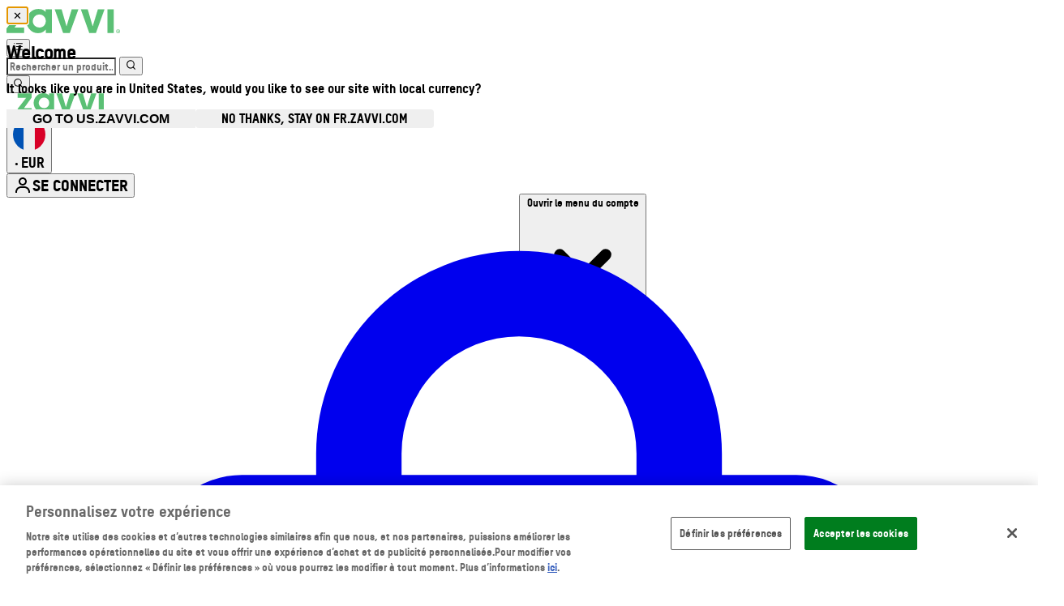

--- FILE ---
content_type: application/x-javascript
request_url: https://fr.zavvi.com/ssr-assets/ImageZoom.DvsUOW3U.js
body_size: -12
content:
import{j as o}from"./jsx-runtime.D_zvdyIk.js";import{p as c}from"./product.DYO2xBja.js";import{u}from"./useLocalization.BtSmf8TY.js";import"./index.DtsRjIc2.js";import"./index.BSdFiPHn.js";const x=({images:n,i18n:t,lang:r})=>{const{i18n:i,lang:s}=u(t,r),a=()=>{const m=c?.get()?.sku,e=n?.find(l=>l.sku===m);window.components.modal.open("image-zoom",{images:e?.images,title:e?.title})};return o.jsx("button",{className:"skin-image-zoom rounded-site image-zoom cursor-pointer border p-2.5",onClick:a,"aria-label":i(()=>s.components.imagezoom.button.arialabel),children:o.jsxs("svg",{xmlns:"http://www.w3.org/2000/svg",fill:"none",viewBox:"0 0 24 24",strokeWidth:"2",stroke:"currentColor",className:"pointer-events-none h-6 w-6","aria-hidden":"true",children:[o.jsx("path",{strokeLinecap:"round",strokeLinejoin:"round",d:"M21 21l-5.197-5.197m0 0A7.5 7.5 0 105.196 5.196a7.5 7.5 0 0010.607 10.607z"}),o.jsx("path",{strokeLinecap:"round",strokeLinejoin:"round",strokeWidth:"1.5",d:"M7.5 10.25H13.5M10.5 7.25V13.25"})]})})};export{x as ImageZoom};


--- FILE ---
content_type: application/x-javascript
request_url: https://fr.zavvi.com/ssr-assets/ReevooReviewStars.1nCe5BOb.js
body_size: -35
content:
import{j as f}from"./jsx-runtime.D_zvdyIk.js";import{r}from"./index.Cq4AiLjf.js";import{l as R,R as c}from"./ReevooReviewScript.B91tzTtt.js";import"./_commonjsHelpers.CqkleIqs.js";const b=({type:s,productSku:a,externalId:n})=>{const o=r.useRef(null),[i,u]=r.useState(!1),[t,d]=r.useState(null);return r.useEffect(()=>{d(window.tenantConfig?.features?.reevooReviews)},[]),r.useEffect(()=>{t&&R(t.tkref).then(()=>u(!0)).catch(e=>console.error("Failed to load Reevoo:",e))},[t]),r.useEffect(()=>{if(!i||!o.current)return;const e=document.createElement("reevoo-badge");s===c.STARS&&a?(e.setAttribute("type","product"),e.setAttribute("sku",t.useExternalProductId&&n?n:a),t.hasReevooManagedBadges?e.setAttribute("variant","category_stars"):e.setAttribute("name","b_product_percent_rect_6")):s===c.BRAND&&(e.setAttribute("type","brand"),t.hasReevooManagedBadges?e.setAttribute("variant","hndred"):e.setAttribute("name","b_brand_stars_rect_6")),o.current.innerHTML="",o.current.appendChild(e)},[i,a,n,s]),f.jsx("div",{"data-component":"productReevooReviewStars",className:"min-h-9",ref:o})};export{b as default};
